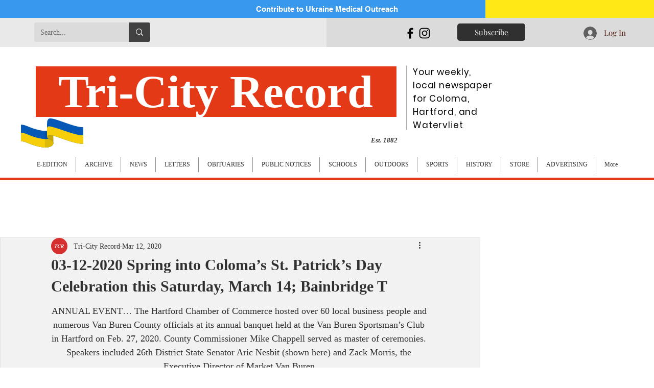

--- FILE ---
content_type: text/html; charset=utf-8
request_url: https://www.google.com/recaptcha/api2/aframe
body_size: 266
content:
<!DOCTYPE HTML><html><head><meta http-equiv="content-type" content="text/html; charset=UTF-8"></head><body><script nonce="7AWP_C8eh1OA98dyH0jgpw">/** Anti-fraud and anti-abuse applications only. See google.com/recaptcha */ try{var clients={'sodar':'https://pagead2.googlesyndication.com/pagead/sodar?'};window.addEventListener("message",function(a){try{if(a.source===window.parent){var b=JSON.parse(a.data);var c=clients[b['id']];if(c){var d=document.createElement('img');d.src=c+b['params']+'&rc='+(localStorage.getItem("rc::a")?sessionStorage.getItem("rc::b"):"");window.document.body.appendChild(d);sessionStorage.setItem("rc::e",parseInt(sessionStorage.getItem("rc::e")||0)+1);localStorage.setItem("rc::h",'1770014360740');}}}catch(b){}});window.parent.postMessage("_grecaptcha_ready", "*");}catch(b){}</script></body></html>